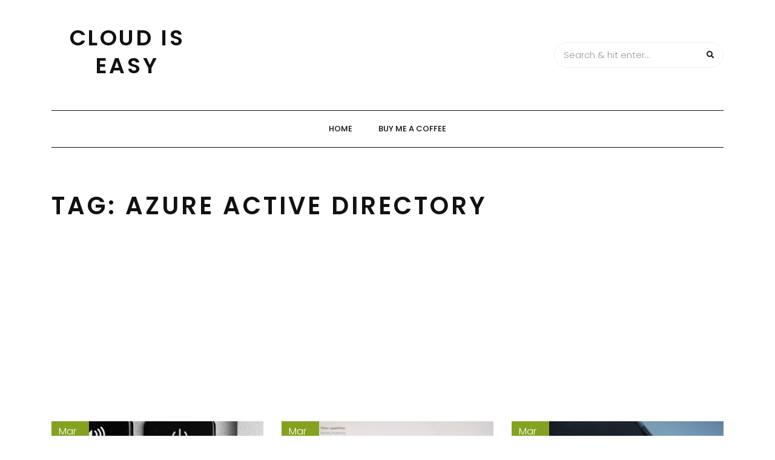

--- FILE ---
content_type: text/html; charset=UTF-8
request_url: https://www.cloudiseasy.com/tag/azure-active-directory/
body_size: 7946
content:
<!DOCTYPE HTML>
<html lang="en-US">
<head>
    <meta charset="UTF-8"/>
    <meta http-equiv="X-UA-Compatible" content="IE=edge"/>
    <meta name="viewport" content="width=device-width, initial-scale=1"/>
    		<style type="text/css">
					.heateor_sss_button_instagram span.heateor_sss_svg,a.heateor_sss_instagram span.heateor_sss_svg{background:radial-gradient(circle at 30% 107%,#fdf497 0,#fdf497 5%,#fd5949 45%,#d6249f 60%,#285aeb 90%)}
											.heateor_sss_horizontal_sharing .heateor_sss_svg,.heateor_sss_standard_follow_icons_container .heateor_sss_svg{
							color: #fff;
						border-width: 0px;
			border-style: solid;
			border-color: transparent;
		}
					.heateor_sss_horizontal_sharing .heateorSssTCBackground{
				color:#666;
			}
					.heateor_sss_horizontal_sharing span.heateor_sss_svg:hover,.heateor_sss_standard_follow_icons_container span.heateor_sss_svg:hover{
						border-color: transparent;
		}
		.heateor_sss_vertical_sharing span.heateor_sss_svg,.heateor_sss_floating_follow_icons_container span.heateor_sss_svg{
							color: #fff;
						border-width: 0px;
			border-style: solid;
			border-color: transparent;
		}
				.heateor_sss_vertical_sharing .heateorSssTCBackground{
			color:#666;
		}
						.heateor_sss_vertical_sharing span.heateor_sss_svg:hover,.heateor_sss_floating_follow_icons_container span.heateor_sss_svg:hover{
						border-color: transparent;
		}
		@media screen and (max-width:783px) {.heateor_sss_vertical_sharing{display:none!important}}		</style>
		<meta name='robots' content='index, follow, max-image-preview:large, max-snippet:-1, max-video-preview:-1' />

	<!-- This site is optimized with the Yoast SEO plugin v20.5 - https://yoast.com/wordpress/plugins/seo/ -->
	<title>Azure Active Directory Archives - Cloud is Easy</title>
	<link rel="canonical" href="https://www.cloudiseasy.com/tag/azure-active-directory/" />
	<meta property="og:locale" content="en_US" />
	<meta property="og:type" content="article" />
	<meta property="og:title" content="Azure Active Directory Archives - Cloud is Easy" />
	<meta property="og:url" content="https://www.cloudiseasy.com/tag/azure-active-directory/" />
	<meta property="og:site_name" content="Cloud is Easy" />
	<meta name="twitter:card" content="summary_large_image" />
	<script type="application/ld+json" class="yoast-schema-graph">{"@context":"https://schema.org","@graph":[{"@type":"CollectionPage","@id":"https://www.cloudiseasy.com/tag/azure-active-directory/","url":"https://www.cloudiseasy.com/tag/azure-active-directory/","name":"Azure Active Directory Archives - Cloud is Easy","isPartOf":{"@id":"https://www.cloudiseasy.com/#website"},"primaryImageOfPage":{"@id":"https://www.cloudiseasy.com/tag/azure-active-directory/#primaryimage"},"image":{"@id":"https://www.cloudiseasy.com/tag/azure-active-directory/#primaryimage"},"thumbnailUrl":"/wp-content/uploads/2020/03/delete_azure_tenant-2.jpg","breadcrumb":{"@id":"https://www.cloudiseasy.com/tag/azure-active-directory/#breadcrumb"},"inLanguage":"en-US"},{"@type":"ImageObject","inLanguage":"en-US","@id":"https://www.cloudiseasy.com/tag/azure-active-directory/#primaryimage","url":"/wp-content/uploads/2020/03/delete_azure_tenant-2.jpg","contentUrl":"/wp-content/uploads/2020/03/delete_azure_tenant-2.jpg","width":2328,"height":1837,"caption":"delete_Azure_tenant"},{"@type":"BreadcrumbList","@id":"https://www.cloudiseasy.com/tag/azure-active-directory/#breadcrumb","itemListElement":[{"@type":"ListItem","position":1,"name":"Home","item":"https://www.cloudiseasy.com/"},{"@type":"ListItem","position":2,"name":"Azure Active Directory"}]},{"@type":"WebSite","@id":"https://www.cloudiseasy.com/#website","url":"https://www.cloudiseasy.com/","name":"Cloud is Easy","description":"","potentialAction":[{"@type":"SearchAction","target":{"@type":"EntryPoint","urlTemplate":"https://www.cloudiseasy.com/?s={search_term_string}"},"query-input":"required name=search_term_string"}],"inLanguage":"en-US"}]}</script>
	<!-- / Yoast SEO plugin. -->


<link rel='dns-prefetch' href='//www.googletagmanager.com' />
<link rel='dns-prefetch' href='//fonts.googleapis.com' />
<link rel='dns-prefetch' href='//pagead2.googlesyndication.com' />
<link rel="alternate" type="application/rss+xml" title="Cloud is Easy &raquo; Feed" href="https://www.cloudiseasy.com/feed/" />
<link rel="alternate" type="application/rss+xml" title="Cloud is Easy &raquo; Comments Feed" href="https://www.cloudiseasy.com/comments/feed/" />
<link rel="alternate" type="application/rss+xml" title="Cloud is Easy &raquo; Azure Active Directory Tag Feed" href="https://www.cloudiseasy.com/tag/azure-active-directory/feed/" />
<script type="text/javascript">
window._wpemojiSettings = {"baseUrl":"https:\/\/s.w.org\/images\/core\/emoji\/14.0.0\/72x72\/","ext":".png","svgUrl":"https:\/\/s.w.org\/images\/core\/emoji\/14.0.0\/svg\/","svgExt":".svg","source":{"concatemoji":"https:\/\/www.cloudiseasy.com\/wp-includes\/js\/wp-emoji-release.min.js?ver=6.2"}};
/*! This file is auto-generated */
!function(e,a,t){var n,r,o,i=a.createElement("canvas"),p=i.getContext&&i.getContext("2d");function s(e,t){p.clearRect(0,0,i.width,i.height),p.fillText(e,0,0);e=i.toDataURL();return p.clearRect(0,0,i.width,i.height),p.fillText(t,0,0),e===i.toDataURL()}function c(e){var t=a.createElement("script");t.src=e,t.defer=t.type="text/javascript",a.getElementsByTagName("head")[0].appendChild(t)}for(o=Array("flag","emoji"),t.supports={everything:!0,everythingExceptFlag:!0},r=0;r<o.length;r++)t.supports[o[r]]=function(e){if(p&&p.fillText)switch(p.textBaseline="top",p.font="600 32px Arial",e){case"flag":return s("\ud83c\udff3\ufe0f\u200d\u26a7\ufe0f","\ud83c\udff3\ufe0f\u200b\u26a7\ufe0f")?!1:!s("\ud83c\uddfa\ud83c\uddf3","\ud83c\uddfa\u200b\ud83c\uddf3")&&!s("\ud83c\udff4\udb40\udc67\udb40\udc62\udb40\udc65\udb40\udc6e\udb40\udc67\udb40\udc7f","\ud83c\udff4\u200b\udb40\udc67\u200b\udb40\udc62\u200b\udb40\udc65\u200b\udb40\udc6e\u200b\udb40\udc67\u200b\udb40\udc7f");case"emoji":return!s("\ud83e\udef1\ud83c\udffb\u200d\ud83e\udef2\ud83c\udfff","\ud83e\udef1\ud83c\udffb\u200b\ud83e\udef2\ud83c\udfff")}return!1}(o[r]),t.supports.everything=t.supports.everything&&t.supports[o[r]],"flag"!==o[r]&&(t.supports.everythingExceptFlag=t.supports.everythingExceptFlag&&t.supports[o[r]]);t.supports.everythingExceptFlag=t.supports.everythingExceptFlag&&!t.supports.flag,t.DOMReady=!1,t.readyCallback=function(){t.DOMReady=!0},t.supports.everything||(n=function(){t.readyCallback()},a.addEventListener?(a.addEventListener("DOMContentLoaded",n,!1),e.addEventListener("load",n,!1)):(e.attachEvent("onload",n),a.attachEvent("onreadystatechange",function(){"complete"===a.readyState&&t.readyCallback()})),(e=t.source||{}).concatemoji?c(e.concatemoji):e.wpemoji&&e.twemoji&&(c(e.twemoji),c(e.wpemoji)))}(window,document,window._wpemojiSettings);
</script>
<style type="text/css">
img.wp-smiley,
img.emoji {
	display: inline !important;
	border: none !important;
	box-shadow: none !important;
	height: 1em !important;
	width: 1em !important;
	margin: 0 0.07em !important;
	vertical-align: -0.1em !important;
	background: none !important;
	padding: 0 !important;
}
</style>
	<link rel='stylesheet' id='wp-block-library-css' href='https://www.cloudiseasy.com/wp-includes/css/dist/block-library/style.min.css?ver=6.2' type='text/css' media='all' />
<link rel='stylesheet' id='classic-theme-styles-css' href='https://www.cloudiseasy.com/wp-includes/css/classic-themes.min.css?ver=6.2' type='text/css' media='all' />
<style id='global-styles-inline-css' type='text/css'>
body{--wp--preset--color--black: #000000;--wp--preset--color--cyan-bluish-gray: #abb8c3;--wp--preset--color--white: #ffffff;--wp--preset--color--pale-pink: #f78da7;--wp--preset--color--vivid-red: #cf2e2e;--wp--preset--color--luminous-vivid-orange: #ff6900;--wp--preset--color--luminous-vivid-amber: #fcb900;--wp--preset--color--light-green-cyan: #7bdcb5;--wp--preset--color--vivid-green-cyan: #00d084;--wp--preset--color--pale-cyan-blue: #8ed1fc;--wp--preset--color--vivid-cyan-blue: #0693e3;--wp--preset--color--vivid-purple: #9b51e0;--wp--preset--gradient--vivid-cyan-blue-to-vivid-purple: linear-gradient(135deg,rgba(6,147,227,1) 0%,rgb(155,81,224) 100%);--wp--preset--gradient--light-green-cyan-to-vivid-green-cyan: linear-gradient(135deg,rgb(122,220,180) 0%,rgb(0,208,130) 100%);--wp--preset--gradient--luminous-vivid-amber-to-luminous-vivid-orange: linear-gradient(135deg,rgba(252,185,0,1) 0%,rgba(255,105,0,1) 100%);--wp--preset--gradient--luminous-vivid-orange-to-vivid-red: linear-gradient(135deg,rgba(255,105,0,1) 0%,rgb(207,46,46) 100%);--wp--preset--gradient--very-light-gray-to-cyan-bluish-gray: linear-gradient(135deg,rgb(238,238,238) 0%,rgb(169,184,195) 100%);--wp--preset--gradient--cool-to-warm-spectrum: linear-gradient(135deg,rgb(74,234,220) 0%,rgb(151,120,209) 20%,rgb(207,42,186) 40%,rgb(238,44,130) 60%,rgb(251,105,98) 80%,rgb(254,248,76) 100%);--wp--preset--gradient--blush-light-purple: linear-gradient(135deg,rgb(255,206,236) 0%,rgb(152,150,240) 100%);--wp--preset--gradient--blush-bordeaux: linear-gradient(135deg,rgb(254,205,165) 0%,rgb(254,45,45) 50%,rgb(107,0,62) 100%);--wp--preset--gradient--luminous-dusk: linear-gradient(135deg,rgb(255,203,112) 0%,rgb(199,81,192) 50%,rgb(65,88,208) 100%);--wp--preset--gradient--pale-ocean: linear-gradient(135deg,rgb(255,245,203) 0%,rgb(182,227,212) 50%,rgb(51,167,181) 100%);--wp--preset--gradient--electric-grass: linear-gradient(135deg,rgb(202,248,128) 0%,rgb(113,206,126) 100%);--wp--preset--gradient--midnight: linear-gradient(135deg,rgb(2,3,129) 0%,rgb(40,116,252) 100%);--wp--preset--duotone--dark-grayscale: url('#wp-duotone-dark-grayscale');--wp--preset--duotone--grayscale: url('#wp-duotone-grayscale');--wp--preset--duotone--purple-yellow: url('#wp-duotone-purple-yellow');--wp--preset--duotone--blue-red: url('#wp-duotone-blue-red');--wp--preset--duotone--midnight: url('#wp-duotone-midnight');--wp--preset--duotone--magenta-yellow: url('#wp-duotone-magenta-yellow');--wp--preset--duotone--purple-green: url('#wp-duotone-purple-green');--wp--preset--duotone--blue-orange: url('#wp-duotone-blue-orange');--wp--preset--font-size--small: 13px;--wp--preset--font-size--medium: 20px;--wp--preset--font-size--large: 36px;--wp--preset--font-size--x-large: 42px;--wp--preset--spacing--20: 0.44rem;--wp--preset--spacing--30: 0.67rem;--wp--preset--spacing--40: 1rem;--wp--preset--spacing--50: 1.5rem;--wp--preset--spacing--60: 2.25rem;--wp--preset--spacing--70: 3.38rem;--wp--preset--spacing--80: 5.06rem;--wp--preset--shadow--natural: 6px 6px 9px rgba(0, 0, 0, 0.2);--wp--preset--shadow--deep: 12px 12px 50px rgba(0, 0, 0, 0.4);--wp--preset--shadow--sharp: 6px 6px 0px rgba(0, 0, 0, 0.2);--wp--preset--shadow--outlined: 6px 6px 0px -3px rgba(255, 255, 255, 1), 6px 6px rgba(0, 0, 0, 1);--wp--preset--shadow--crisp: 6px 6px 0px rgba(0, 0, 0, 1);}:where(.is-layout-flex){gap: 0.5em;}body .is-layout-flow > .alignleft{float: left;margin-inline-start: 0;margin-inline-end: 2em;}body .is-layout-flow > .alignright{float: right;margin-inline-start: 2em;margin-inline-end: 0;}body .is-layout-flow > .aligncenter{margin-left: auto !important;margin-right: auto !important;}body .is-layout-constrained > .alignleft{float: left;margin-inline-start: 0;margin-inline-end: 2em;}body .is-layout-constrained > .alignright{float: right;margin-inline-start: 2em;margin-inline-end: 0;}body .is-layout-constrained > .aligncenter{margin-left: auto !important;margin-right: auto !important;}body .is-layout-constrained > :where(:not(.alignleft):not(.alignright):not(.alignfull)){max-width: var(--wp--style--global--content-size);margin-left: auto !important;margin-right: auto !important;}body .is-layout-constrained > .alignwide{max-width: var(--wp--style--global--wide-size);}body .is-layout-flex{display: flex;}body .is-layout-flex{flex-wrap: wrap;align-items: center;}body .is-layout-flex > *{margin: 0;}:where(.wp-block-columns.is-layout-flex){gap: 2em;}.has-black-color{color: var(--wp--preset--color--black) !important;}.has-cyan-bluish-gray-color{color: var(--wp--preset--color--cyan-bluish-gray) !important;}.has-white-color{color: var(--wp--preset--color--white) !important;}.has-pale-pink-color{color: var(--wp--preset--color--pale-pink) !important;}.has-vivid-red-color{color: var(--wp--preset--color--vivid-red) !important;}.has-luminous-vivid-orange-color{color: var(--wp--preset--color--luminous-vivid-orange) !important;}.has-luminous-vivid-amber-color{color: var(--wp--preset--color--luminous-vivid-amber) !important;}.has-light-green-cyan-color{color: var(--wp--preset--color--light-green-cyan) !important;}.has-vivid-green-cyan-color{color: var(--wp--preset--color--vivid-green-cyan) !important;}.has-pale-cyan-blue-color{color: var(--wp--preset--color--pale-cyan-blue) !important;}.has-vivid-cyan-blue-color{color: var(--wp--preset--color--vivid-cyan-blue) !important;}.has-vivid-purple-color{color: var(--wp--preset--color--vivid-purple) !important;}.has-black-background-color{background-color: var(--wp--preset--color--black) !important;}.has-cyan-bluish-gray-background-color{background-color: var(--wp--preset--color--cyan-bluish-gray) !important;}.has-white-background-color{background-color: var(--wp--preset--color--white) !important;}.has-pale-pink-background-color{background-color: var(--wp--preset--color--pale-pink) !important;}.has-vivid-red-background-color{background-color: var(--wp--preset--color--vivid-red) !important;}.has-luminous-vivid-orange-background-color{background-color: var(--wp--preset--color--luminous-vivid-orange) !important;}.has-luminous-vivid-amber-background-color{background-color: var(--wp--preset--color--luminous-vivid-amber) !important;}.has-light-green-cyan-background-color{background-color: var(--wp--preset--color--light-green-cyan) !important;}.has-vivid-green-cyan-background-color{background-color: var(--wp--preset--color--vivid-green-cyan) !important;}.has-pale-cyan-blue-background-color{background-color: var(--wp--preset--color--pale-cyan-blue) !important;}.has-vivid-cyan-blue-background-color{background-color: var(--wp--preset--color--vivid-cyan-blue) !important;}.has-vivid-purple-background-color{background-color: var(--wp--preset--color--vivid-purple) !important;}.has-black-border-color{border-color: var(--wp--preset--color--black) !important;}.has-cyan-bluish-gray-border-color{border-color: var(--wp--preset--color--cyan-bluish-gray) !important;}.has-white-border-color{border-color: var(--wp--preset--color--white) !important;}.has-pale-pink-border-color{border-color: var(--wp--preset--color--pale-pink) !important;}.has-vivid-red-border-color{border-color: var(--wp--preset--color--vivid-red) !important;}.has-luminous-vivid-orange-border-color{border-color: var(--wp--preset--color--luminous-vivid-orange) !important;}.has-luminous-vivid-amber-border-color{border-color: var(--wp--preset--color--luminous-vivid-amber) !important;}.has-light-green-cyan-border-color{border-color: var(--wp--preset--color--light-green-cyan) !important;}.has-vivid-green-cyan-border-color{border-color: var(--wp--preset--color--vivid-green-cyan) !important;}.has-pale-cyan-blue-border-color{border-color: var(--wp--preset--color--pale-cyan-blue) !important;}.has-vivid-cyan-blue-border-color{border-color: var(--wp--preset--color--vivid-cyan-blue) !important;}.has-vivid-purple-border-color{border-color: var(--wp--preset--color--vivid-purple) !important;}.has-vivid-cyan-blue-to-vivid-purple-gradient-background{background: var(--wp--preset--gradient--vivid-cyan-blue-to-vivid-purple) !important;}.has-light-green-cyan-to-vivid-green-cyan-gradient-background{background: var(--wp--preset--gradient--light-green-cyan-to-vivid-green-cyan) !important;}.has-luminous-vivid-amber-to-luminous-vivid-orange-gradient-background{background: var(--wp--preset--gradient--luminous-vivid-amber-to-luminous-vivid-orange) !important;}.has-luminous-vivid-orange-to-vivid-red-gradient-background{background: var(--wp--preset--gradient--luminous-vivid-orange-to-vivid-red) !important;}.has-very-light-gray-to-cyan-bluish-gray-gradient-background{background: var(--wp--preset--gradient--very-light-gray-to-cyan-bluish-gray) !important;}.has-cool-to-warm-spectrum-gradient-background{background: var(--wp--preset--gradient--cool-to-warm-spectrum) !important;}.has-blush-light-purple-gradient-background{background: var(--wp--preset--gradient--blush-light-purple) !important;}.has-blush-bordeaux-gradient-background{background: var(--wp--preset--gradient--blush-bordeaux) !important;}.has-luminous-dusk-gradient-background{background: var(--wp--preset--gradient--luminous-dusk) !important;}.has-pale-ocean-gradient-background{background: var(--wp--preset--gradient--pale-ocean) !important;}.has-electric-grass-gradient-background{background: var(--wp--preset--gradient--electric-grass) !important;}.has-midnight-gradient-background{background: var(--wp--preset--gradient--midnight) !important;}.has-small-font-size{font-size: var(--wp--preset--font-size--small) !important;}.has-medium-font-size{font-size: var(--wp--preset--font-size--medium) !important;}.has-large-font-size{font-size: var(--wp--preset--font-size--large) !important;}.has-x-large-font-size{font-size: var(--wp--preset--font-size--x-large) !important;}
.wp-block-navigation a:where(:not(.wp-element-button)){color: inherit;}
:where(.wp-block-columns.is-layout-flex){gap: 2em;}
.wp-block-pullquote{font-size: 1.5em;line-height: 1.6;}
</style>
<link rel='stylesheet' id='arimolite-googlefonts-css' href='//fonts.googleapis.com/css?family=Poppins%3A300%2C500%2C600&#038;subset=latin%2Clatin-ext' type='text/css' media='all' />
<link rel='stylesheet' id='heateor_sss_frontend_css-css' href='/wp-content/plugins/sassy-social-share/public/css/sassy-social-share-public.css?ver=3.3.51' type='text/css' media='all' />
<link rel='stylesheet' id='bootstrap-css' href='/wp-content/themes/arimolite/libs/bootstrap/bootstrap.css?ver=6.2' type='text/css' media='all' />
<link rel='stylesheet' id='font-awesome-css' href='/wp-content/themes/arimolite/libs/font-awesome/css/all.css?ver=6.2' type='text/css' media='all' />
<link rel='stylesheet' id='chosen-css' href='/wp-content/themes/arimolite/libs/chosen/chosen.css?ver=6.2' type='text/css' media='all' />
<link rel='stylesheet' id='arimolite-style-css' href='/wp-content/themes/arimolite/style.css?ver=6.2' type='text/css' media='all' />
<link rel='stylesheet' id='arimolite-theme-style-css' href='/wp-content/themes/arimolite/assets/css/theme.css?ver=6.2' type='text/css' media='all' />
<script type='text/javascript' src='https://www.cloudiseasy.com/wp-includes/js/jquery/jquery.min.js?ver=3.6.3' id='jquery-core-js'></script>
<script type='text/javascript' src='https://www.cloudiseasy.com/wp-includes/js/jquery/jquery-migrate.min.js?ver=3.4.0' id='jquery-migrate-js'></script>

<!-- Google Analytics snippet added by Site Kit -->
<script type='text/javascript' src='https://www.googletagmanager.com/gtag/js?id=UA-162140760-1' id='google_gtagjs-js' async></script>
<script type='text/javascript' id='google_gtagjs-js-after'>
window.dataLayer = window.dataLayer || [];function gtag(){dataLayer.push(arguments);}
gtag('set', 'linker', {"domains":["www.cloudiseasy.com"]} );
gtag("js", new Date());
gtag("set", "developer_id.dZTNiMT", true);
gtag("config", "UA-162140760-1", {"anonymize_ip":true});
gtag("config", "G-46ZT8NFQPC");
</script>

<!-- End Google Analytics snippet added by Site Kit -->
<link rel="https://api.w.org/" href="https://www.cloudiseasy.com/wp-json/" /><link rel="alternate" type="application/json" href="https://www.cloudiseasy.com/wp-json/wp/v2/tags/6" /><link rel="EditURI" type="application/rsd+xml" title="RSD" href="https://www.cloudiseasy.com/xmlrpc.php?rsd" />
<link rel="wlwmanifest" type="application/wlwmanifest+xml" href="https://www.cloudiseasy.com/wp-includes/wlwmanifest.xml" />
<meta name="generator" content="WordPress 6.2" />
<meta name="generator" content="Site Kit by Google 1.99.0" />
<!-- Google AdSense snippet added by Site Kit -->
<meta name="google-adsense-platform-account" content="ca-host-pub-2644536267352236">
<meta name="google-adsense-platform-domain" content="sitekit.withgoogle.com">
<!-- End Google AdSense snippet added by Site Kit -->

<!-- Google AdSense snippet added by Site Kit -->
<script async="async" src="https://pagead2.googlesyndication.com/pagead/js/adsbygoogle.js?client=ca-pub-1897964278694115&amp;host=ca-host-pub-2644536267352236" crossorigin="anonymous" type="text/javascript"></script>

<!-- End Google AdSense snippet added by Site Kit -->
	
	<!-- Global site tag (gtag.js) - Google Analytics -->
<script async src="https://www.googletagmanager.com/gtag/js?id=UA-162140760-1"></script>
<script>
  window.dataLayer = window.dataLayer || [];
  function gtag(){dataLayer.push(arguments);}
  gtag('js', new Date());

  gtag('config', 'UA-162140760-1');
</script>

	
</head>
<body data-rsssl=1 class="archive tag tag-azure-active-directory tag-6">
    <svg xmlns="http://www.w3.org/2000/svg" viewBox="0 0 0 0" width="0" height="0" focusable="false" role="none" style="visibility: hidden; position: absolute; left: -9999px; overflow: hidden;" ><defs><filter id="wp-duotone-dark-grayscale"><feColorMatrix color-interpolation-filters="sRGB" type="matrix" values=" .299 .587 .114 0 0 .299 .587 .114 0 0 .299 .587 .114 0 0 .299 .587 .114 0 0 " /><feComponentTransfer color-interpolation-filters="sRGB" ><feFuncR type="table" tableValues="0 0.49803921568627" /><feFuncG type="table" tableValues="0 0.49803921568627" /><feFuncB type="table" tableValues="0 0.49803921568627" /><feFuncA type="table" tableValues="1 1" /></feComponentTransfer><feComposite in2="SourceGraphic" operator="in" /></filter></defs></svg><svg xmlns="http://www.w3.org/2000/svg" viewBox="0 0 0 0" width="0" height="0" focusable="false" role="none" style="visibility: hidden; position: absolute; left: -9999px; overflow: hidden;" ><defs><filter id="wp-duotone-grayscale"><feColorMatrix color-interpolation-filters="sRGB" type="matrix" values=" .299 .587 .114 0 0 .299 .587 .114 0 0 .299 .587 .114 0 0 .299 .587 .114 0 0 " /><feComponentTransfer color-interpolation-filters="sRGB" ><feFuncR type="table" tableValues="0 1" /><feFuncG type="table" tableValues="0 1" /><feFuncB type="table" tableValues="0 1" /><feFuncA type="table" tableValues="1 1" /></feComponentTransfer><feComposite in2="SourceGraphic" operator="in" /></filter></defs></svg><svg xmlns="http://www.w3.org/2000/svg" viewBox="0 0 0 0" width="0" height="0" focusable="false" role="none" style="visibility: hidden; position: absolute; left: -9999px; overflow: hidden;" ><defs><filter id="wp-duotone-purple-yellow"><feColorMatrix color-interpolation-filters="sRGB" type="matrix" values=" .299 .587 .114 0 0 .299 .587 .114 0 0 .299 .587 .114 0 0 .299 .587 .114 0 0 " /><feComponentTransfer color-interpolation-filters="sRGB" ><feFuncR type="table" tableValues="0.54901960784314 0.98823529411765" /><feFuncG type="table" tableValues="0 1" /><feFuncB type="table" tableValues="0.71764705882353 0.25490196078431" /><feFuncA type="table" tableValues="1 1" /></feComponentTransfer><feComposite in2="SourceGraphic" operator="in" /></filter></defs></svg><svg xmlns="http://www.w3.org/2000/svg" viewBox="0 0 0 0" width="0" height="0" focusable="false" role="none" style="visibility: hidden; position: absolute; left: -9999px; overflow: hidden;" ><defs><filter id="wp-duotone-blue-red"><feColorMatrix color-interpolation-filters="sRGB" type="matrix" values=" .299 .587 .114 0 0 .299 .587 .114 0 0 .299 .587 .114 0 0 .299 .587 .114 0 0 " /><feComponentTransfer color-interpolation-filters="sRGB" ><feFuncR type="table" tableValues="0 1" /><feFuncG type="table" tableValues="0 0.27843137254902" /><feFuncB type="table" tableValues="0.5921568627451 0.27843137254902" /><feFuncA type="table" tableValues="1 1" /></feComponentTransfer><feComposite in2="SourceGraphic" operator="in" /></filter></defs></svg><svg xmlns="http://www.w3.org/2000/svg" viewBox="0 0 0 0" width="0" height="0" focusable="false" role="none" style="visibility: hidden; position: absolute; left: -9999px; overflow: hidden;" ><defs><filter id="wp-duotone-midnight"><feColorMatrix color-interpolation-filters="sRGB" type="matrix" values=" .299 .587 .114 0 0 .299 .587 .114 0 0 .299 .587 .114 0 0 .299 .587 .114 0 0 " /><feComponentTransfer color-interpolation-filters="sRGB" ><feFuncR type="table" tableValues="0 0" /><feFuncG type="table" tableValues="0 0.64705882352941" /><feFuncB type="table" tableValues="0 1" /><feFuncA type="table" tableValues="1 1" /></feComponentTransfer><feComposite in2="SourceGraphic" operator="in" /></filter></defs></svg><svg xmlns="http://www.w3.org/2000/svg" viewBox="0 0 0 0" width="0" height="0" focusable="false" role="none" style="visibility: hidden; position: absolute; left: -9999px; overflow: hidden;" ><defs><filter id="wp-duotone-magenta-yellow"><feColorMatrix color-interpolation-filters="sRGB" type="matrix" values=" .299 .587 .114 0 0 .299 .587 .114 0 0 .299 .587 .114 0 0 .299 .587 .114 0 0 " /><feComponentTransfer color-interpolation-filters="sRGB" ><feFuncR type="table" tableValues="0.78039215686275 1" /><feFuncG type="table" tableValues="0 0.94901960784314" /><feFuncB type="table" tableValues="0.35294117647059 0.47058823529412" /><feFuncA type="table" tableValues="1 1" /></feComponentTransfer><feComposite in2="SourceGraphic" operator="in" /></filter></defs></svg><svg xmlns="http://www.w3.org/2000/svg" viewBox="0 0 0 0" width="0" height="0" focusable="false" role="none" style="visibility: hidden; position: absolute; left: -9999px; overflow: hidden;" ><defs><filter id="wp-duotone-purple-green"><feColorMatrix color-interpolation-filters="sRGB" type="matrix" values=" .299 .587 .114 0 0 .299 .587 .114 0 0 .299 .587 .114 0 0 .299 .587 .114 0 0 " /><feComponentTransfer color-interpolation-filters="sRGB" ><feFuncR type="table" tableValues="0.65098039215686 0.40392156862745" /><feFuncG type="table" tableValues="0 1" /><feFuncB type="table" tableValues="0.44705882352941 0.4" /><feFuncA type="table" tableValues="1 1" /></feComponentTransfer><feComposite in2="SourceGraphic" operator="in" /></filter></defs></svg><svg xmlns="http://www.w3.org/2000/svg" viewBox="0 0 0 0" width="0" height="0" focusable="false" role="none" style="visibility: hidden; position: absolute; left: -9999px; overflow: hidden;" ><defs><filter id="wp-duotone-blue-orange"><feColorMatrix color-interpolation-filters="sRGB" type="matrix" values=" .299 .587 .114 0 0 .299 .587 .114 0 0 .299 .587 .114 0 0 .299 .587 .114 0 0 " /><feComponentTransfer color-interpolation-filters="sRGB" ><feFuncR type="table" tableValues="0.098039215686275 1" /><feFuncG type="table" tableValues="0 0.66274509803922" /><feFuncB type="table" tableValues="0.84705882352941 0.41960784313725" /><feFuncA type="table" tableValues="1 1" /></feComponentTransfer><feComposite in2="SourceGraphic" operator="in" /></filter></defs></svg>    <a class="skip-link screen-reader-text" href="#content">Skip to content</a>
    <div class="body-overlay"></div>
    <div class="main-wrapper-boxed">
        <header id="arimolite-header" class="header">
            <div class="container">
                <div class="header-main">
                                        <div class="arimolite-logo">

        <h2 class="site-title"><a href="https://www.cloudiseasy.com/">Cloud is Easy </a></h2>
    
    <span class="tag-line"></span>
</div>                    <div class="search-header">
                        <form role="search" method="get" class="searchform" action="https://www.cloudiseasy.com/">
	<input type="text" class="text" placeholder="Search &amp; hit enter..." name="s" />
	<span><button type="submit" name="submit_search" class="button-search"><i class="fa fa-search"></i></button></span>
</form>                        <div class="icon-touch d-lg-none">
                            <a href="javascript:void(0)" class="menu-touch">
                                <div class="navbar-toggle">
                                    <span></span>
                                    <span></span>
                                    <span></span>
                                </div>
                            </a>
                        </div>
                    </div>
                </div>
                <div class="header-content"> 
                    <div id="nav-wrapper" class="nav-main main-menu-horizontal">
                        <ul id="menu-top-menu" class="arimolite-main-menu"><li id="menu-item-19" class="menu-item menu-item-type-custom menu-item-object-custom menu-item-19"><a href="/">Home</a></li>
<li id="menu-item-265" class="menu-item menu-item-type-custom menu-item-object-custom menu-item-265"><a href="https://www.buymeacoffee.com/praveenkg">Buy Me A Coffee</a></li>
</ul>                    </div>
                </div>
            </div>
        </header>
        <div id="content" class="arimolite-primary">
    <div class="main-contaier">
    <div class="container">
        <div class="archive-box main-blog">
            <h1>Tag: <span>Azure Active Directory</span></h1>
        </div>    
        <div class="row wrapper-main-content">
            <div class="no-sidebar col-md-12">
            <div class="arimolite-blogs blog-grid">
    <div class="row">
                                        <article class="col-md-6 col-lg-4 post-86 post type-post status-publish format-standard has-post-thumbnail hentry category-identity tag-azure-active-directory">
                    <div class="post-inner">
                        <div class="post-header">
                                        <div class="post-format">
                 <a class="post-image" style="background-image: url('/wp-content/uploads/2020/03/delete_azure_tenant-2.jpg');" href="https://www.cloudiseasy.com/2020/03/28/how-to-delete-a-tenant-from-azure-active-directory/"></a>
            </div>
                                                                    <div class="date-post">
                                    <span class="month">Mar</span>
                                    <span class="day">28</span>
                                    <span class="year">2020</span>
                                </div>
                                                    </div>
                        <div class="post-info">
                            <div class="post-cats"><i class="far fa-bookmark"></i><a href="https://www.cloudiseasy.com/category/identity/" rel="category tag">Identity</a></div>
                            <h3 class="post-title"><a href="https://www.cloudiseasy.com/2020/03/28/how-to-delete-a-tenant-from-azure-active-directory/">How to delete a tenant from Azure Active Directory?</a></h3>
                            <div class="post-meta">
	<div class="auth-name"><i class="far fa-user"></i>by Praveen Kumar</div>
	<div class="post-comment"><i class="far fa-comment"></i>No Comments</div>
</div>                      
                            <div class="post-content">The other day I was deleting Azure Active Directory directories that I had without any use. However, one of them resisted me. In this article I am going to tell...</div>
                            <div class="post-footer">
	    <div class="post-tags">
        <i class="fas fa-tag"></i><a href="https://www.cloudiseasy.com/tag/azure-active-directory/" rel="tag">Azure Active Directory</a>    </div>
    		
</div>                        </div>
                    </div>
                </article>
                                    <article class="col-md-6 col-lg-4 post-82 post type-post status-publish format-standard has-post-thumbnail hentry category-identity tag-azure-active-directory">
                    <div class="post-inner">
                        <div class="post-header">
                                        <div class="post-format">
                 <a class="post-image" style="background-image: url('/wp-content/uploads/2020/03/delete_azureAD_users_groups-scaled.jpg');" href="https://www.cloudiseasy.com/2020/03/28/remove-orphaned-users-and-groups-from-azure-active-directory/"></a>
            </div>
                                                                    <div class="date-post">
                                    <span class="month">Mar</span>
                                    <span class="day">28</span>
                                    <span class="year">2020</span>
                                </div>
                                                    </div>
                        <div class="post-info">
                            <div class="post-cats"><i class="far fa-bookmark"></i><a href="https://www.cloudiseasy.com/category/identity/" rel="category tag">Identity</a></div>
                            <h3 class="post-title"><a href="https://www.cloudiseasy.com/2020/03/28/remove-orphaned-users-and-groups-from-azure-active-directory/">Remove orphaned users and groups from Azure Active Directory</a></h3>
                            <div class="post-meta">
	<div class="auth-name"><i class="far fa-user"></i>by Praveen Kumar</div>
	<div class="post-comment"><i class="far fa-comment"></i>No Comments</div>
</div>                      
                            <div class="post-content">If you have had the bad luck of eliminating the synchronization from your Active Directory without first removing the users or groups, you will have realized that it is not...</div>
                            <div class="post-footer">
	    <div class="post-tags">
        <i class="fas fa-tag"></i><a href="https://www.cloudiseasy.com/tag/azure-active-directory/" rel="tag">Azure Active Directory</a>    </div>
    		
</div>                        </div>
                    </div>
                </article>
                                    <article class="col-md-6 col-lg-4 post-63 post type-post status-publish format-standard has-post-thumbnail hentry category-identity tag-azure-active-directory tag-azure-ad-connect">
                    <div class="post-inner">
                        <div class="post-header">
                                        <div class="post-format">
                 <a class="post-image" style="background-image: url('/wp-content/uploads/2020/03/microsoft-2-scaled.jpg');" href="https://www.cloudiseasy.com/2020/03/28/remove-sync-between-active-directory-and-azure-active-directory/"></a>
            </div>
                                                                    <div class="date-post">
                                    <span class="month">Mar</span>
                                    <span class="day">28</span>
                                    <span class="year">2020</span>
                                </div>
                                                    </div>
                        <div class="post-info">
                            <div class="post-cats"><i class="far fa-bookmark"></i><a href="https://www.cloudiseasy.com/category/identity/" rel="category tag">Identity</a></div>
                            <h3 class="post-title"><a href="https://www.cloudiseasy.com/2020/03/28/remove-sync-between-active-directory-and-azure-active-directory/">Remove sync between Active Directory and Azure Active Directory</a></h3>
                            <div class="post-meta">
	<div class="auth-name"><i class="far fa-user"></i>by Praveen Kumar</div>
	<div class="post-comment"><i class="far fa-comment"></i>No Comments</div>
</div>                      
                            <div class="post-content">If, for whatever reason (in my case, my test environment), you need to eliminate the synchronization between your Active Directory and Azure Active Directory, today I am giving you the...</div>
                            <div class="post-footer">
	    <div class="post-tags">
        <i class="fas fa-tag"></i><a href="https://www.cloudiseasy.com/tag/azure-active-directory/" rel="tag">Azure Active Directory</a>, <a href="https://www.cloudiseasy.com/tag/azure-ad-connect/" rel="tag">Azure AD Connect</a>    </div>
    		
</div>                        </div>
                    </div>
                </article>
                                    <article class="col-md-6 col-lg-4 post-56 post type-post status-publish format-standard has-post-thumbnail hentry category-identity tag-azure-active-directory tag-pim">
                    <div class="post-inner">
                        <div class="post-header">
                                        <div class="post-format">
                 <a class="post-image" style="background-image: url('/wp-content/uploads/2020/03/identity-scaled.jpg');" href="https://www.cloudiseasy.com/2020/03/27/activate-an-azure-ad-pim-role-from-powershell/"></a>
            </div>
                                                                    <div class="date-post">
                                    <span class="month">Mar</span>
                                    <span class="day">27</span>
                                    <span class="year">2020</span>
                                </div>
                                                    </div>
                        <div class="post-info">
                            <div class="post-cats"><i class="far fa-bookmark"></i><a href="https://www.cloudiseasy.com/category/identity/" rel="category tag">Identity</a></div>
                            <h3 class="post-title"><a href="https://www.cloudiseasy.com/2020/03/27/activate-an-azure-ad-pim-role-from-powershell/">Activate an Azure AD PIM role from PowerShell</a></h3>
                            <div class="post-meta">
	<div class="auth-name"><i class="far fa-user"></i>by Praveen Kumar</div>
	<div class="post-comment"><i class="far fa-comment"></i>No Comments</div>
</div>                      
                            <div class="post-content">Azure AD Privileged Identity Management helps you manage your users and their permissions. In it I ‘ll show you how to request activation from PowerShell. Check the steps you should...</div>
                            <div class="post-footer">
	    <div class="post-tags">
        <i class="fas fa-tag"></i><a href="https://www.cloudiseasy.com/tag/azure-active-directory/" rel="tag">Azure Active Directory</a>, <a href="https://www.cloudiseasy.com/tag/pim/" rel="tag">PIM</a>    </div>
    		
</div>                        </div>
                    </div>
                </article>
                </div>
    </div>            </div>
                    </div>
    </div>
</div>
    </div><!-- #arimolite-primary -->
    <footer id="arimolite-footer">
                <div class="main-footer">
            <div class="container">
        		<div class="logo-footer">
                                                                <h2 class="site-title"><a href="https://www.cloudiseasy.com/">Cloud is Easy </a></h2>
                                        <span class="tag-line"></span>

        		</div>
                            </div>
        </div>
        <div class="footer-copyright">
            <div class="container">
                <div class="copyright">Copyright © 2020 Cloud is Easy</div>
            </div>
        </div>
    </footer>
</div>
<script type='text/javascript' id='heateor_sss_sharing_js-js-before'>
function heateorSssLoadEvent(e) {var t=window.onload;if (typeof window.onload!="function") {window.onload=e}else{window.onload=function() {t();e()}}};	var heateorSssSharingAjaxUrl = 'https://www.cloudiseasy.com/wp-admin/admin-ajax.php', heateorSssCloseIconPath = '/wp-content/plugins/sassy-social-share/public/../images/close.png', heateorSssPluginIconPath = '/wp-content/plugins/sassy-social-share/public/../images/logo.png', heateorSssHorizontalSharingCountEnable = 0, heateorSssVerticalSharingCountEnable = 0, heateorSssSharingOffset = -10; var heateorSssMobileStickySharingEnabled = 0;var heateorSssCopyLinkMessage = "Link copied.";var heateorSssUrlCountFetched = [], heateorSssSharesText = 'Shares', heateorSssShareText = 'Share';function heateorSssPopup(e) {window.open(e,"popUpWindow","height=400,width=600,left=400,top=100,resizable,scrollbars,toolbar=0,personalbar=0,menubar=no,location=no,directories=no,status")}
</script>
<script type='text/javascript' src='/wp-content/plugins/sassy-social-share/public/js/sassy-social-share-public.js?ver=3.3.51' id='heateor_sss_sharing_js-js'></script>
<script type='text/javascript' src='/wp-content/themes/arimolite/libs/fitvids/fitvids.js?ver=6.2' id='fitvids-js'></script>
<script type='text/javascript' src='/wp-content/themes/arimolite/libs/chosen/chosen.js?ver=6.2' id='chosen-js'></script>
<script type='text/javascript' src='/wp-content/themes/arimolite/assets/js/arimolite-scripts.js?ver=6.2' id='arimolite-scripts-js'></script>
    
</body>
</html>

--- FILE ---
content_type: text/html; charset=utf-8
request_url: https://www.google.com/recaptcha/api2/aframe
body_size: 266
content:
<!DOCTYPE HTML><html><head><meta http-equiv="content-type" content="text/html; charset=UTF-8"></head><body><script nonce="VYxlsvd9nLmoVdKxqotpYQ">/** Anti-fraud and anti-abuse applications only. See google.com/recaptcha */ try{var clients={'sodar':'https://pagead2.googlesyndication.com/pagead/sodar?'};window.addEventListener("message",function(a){try{if(a.source===window.parent){var b=JSON.parse(a.data);var c=clients[b['id']];if(c){var d=document.createElement('img');d.src=c+b['params']+'&rc='+(localStorage.getItem("rc::a")?sessionStorage.getItem("rc::b"):"");window.document.body.appendChild(d);sessionStorage.setItem("rc::e",parseInt(sessionStorage.getItem("rc::e")||0)+1);localStorage.setItem("rc::h",'1768841993728');}}}catch(b){}});window.parent.postMessage("_grecaptcha_ready", "*");}catch(b){}</script></body></html>